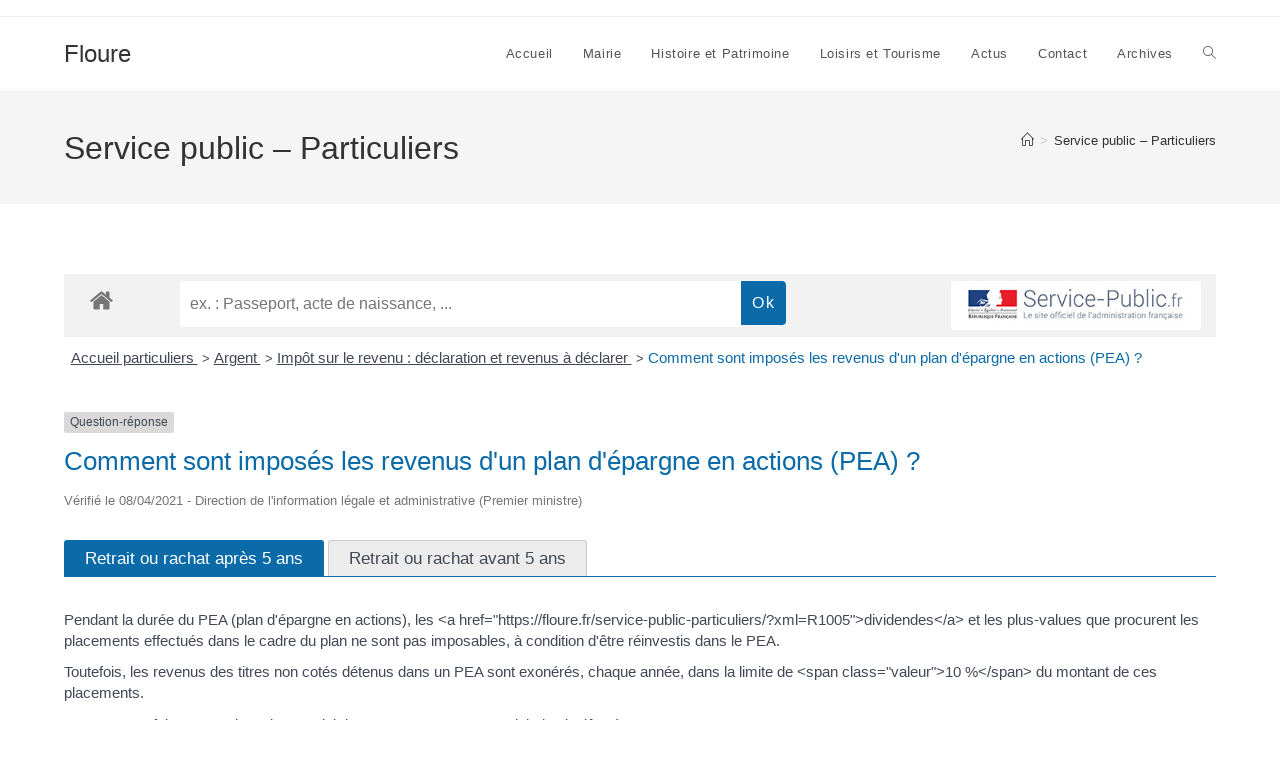

--- FILE ---
content_type: text/html; charset=utf-8
request_url: https://www.google.com/recaptcha/api2/anchor?ar=1&k=6Lfja8EZAAAAACdfOOXbVMGW59hcvsxICW0WzYBa&co=aHR0cHM6Ly9mbG91cmUuZnI6NDQz&hl=en&v=N67nZn4AqZkNcbeMu4prBgzg&size=normal&anchor-ms=20000&execute-ms=30000&cb=7jgl2iqn8rwc
body_size: 49444
content:
<!DOCTYPE HTML><html dir="ltr" lang="en"><head><meta http-equiv="Content-Type" content="text/html; charset=UTF-8">
<meta http-equiv="X-UA-Compatible" content="IE=edge">
<title>reCAPTCHA</title>
<style type="text/css">
/* cyrillic-ext */
@font-face {
  font-family: 'Roboto';
  font-style: normal;
  font-weight: 400;
  font-stretch: 100%;
  src: url(//fonts.gstatic.com/s/roboto/v48/KFO7CnqEu92Fr1ME7kSn66aGLdTylUAMa3GUBHMdazTgWw.woff2) format('woff2');
  unicode-range: U+0460-052F, U+1C80-1C8A, U+20B4, U+2DE0-2DFF, U+A640-A69F, U+FE2E-FE2F;
}
/* cyrillic */
@font-face {
  font-family: 'Roboto';
  font-style: normal;
  font-weight: 400;
  font-stretch: 100%;
  src: url(//fonts.gstatic.com/s/roboto/v48/KFO7CnqEu92Fr1ME7kSn66aGLdTylUAMa3iUBHMdazTgWw.woff2) format('woff2');
  unicode-range: U+0301, U+0400-045F, U+0490-0491, U+04B0-04B1, U+2116;
}
/* greek-ext */
@font-face {
  font-family: 'Roboto';
  font-style: normal;
  font-weight: 400;
  font-stretch: 100%;
  src: url(//fonts.gstatic.com/s/roboto/v48/KFO7CnqEu92Fr1ME7kSn66aGLdTylUAMa3CUBHMdazTgWw.woff2) format('woff2');
  unicode-range: U+1F00-1FFF;
}
/* greek */
@font-face {
  font-family: 'Roboto';
  font-style: normal;
  font-weight: 400;
  font-stretch: 100%;
  src: url(//fonts.gstatic.com/s/roboto/v48/KFO7CnqEu92Fr1ME7kSn66aGLdTylUAMa3-UBHMdazTgWw.woff2) format('woff2');
  unicode-range: U+0370-0377, U+037A-037F, U+0384-038A, U+038C, U+038E-03A1, U+03A3-03FF;
}
/* math */
@font-face {
  font-family: 'Roboto';
  font-style: normal;
  font-weight: 400;
  font-stretch: 100%;
  src: url(//fonts.gstatic.com/s/roboto/v48/KFO7CnqEu92Fr1ME7kSn66aGLdTylUAMawCUBHMdazTgWw.woff2) format('woff2');
  unicode-range: U+0302-0303, U+0305, U+0307-0308, U+0310, U+0312, U+0315, U+031A, U+0326-0327, U+032C, U+032F-0330, U+0332-0333, U+0338, U+033A, U+0346, U+034D, U+0391-03A1, U+03A3-03A9, U+03B1-03C9, U+03D1, U+03D5-03D6, U+03F0-03F1, U+03F4-03F5, U+2016-2017, U+2034-2038, U+203C, U+2040, U+2043, U+2047, U+2050, U+2057, U+205F, U+2070-2071, U+2074-208E, U+2090-209C, U+20D0-20DC, U+20E1, U+20E5-20EF, U+2100-2112, U+2114-2115, U+2117-2121, U+2123-214F, U+2190, U+2192, U+2194-21AE, U+21B0-21E5, U+21F1-21F2, U+21F4-2211, U+2213-2214, U+2216-22FF, U+2308-230B, U+2310, U+2319, U+231C-2321, U+2336-237A, U+237C, U+2395, U+239B-23B7, U+23D0, U+23DC-23E1, U+2474-2475, U+25AF, U+25B3, U+25B7, U+25BD, U+25C1, U+25CA, U+25CC, U+25FB, U+266D-266F, U+27C0-27FF, U+2900-2AFF, U+2B0E-2B11, U+2B30-2B4C, U+2BFE, U+3030, U+FF5B, U+FF5D, U+1D400-1D7FF, U+1EE00-1EEFF;
}
/* symbols */
@font-face {
  font-family: 'Roboto';
  font-style: normal;
  font-weight: 400;
  font-stretch: 100%;
  src: url(//fonts.gstatic.com/s/roboto/v48/KFO7CnqEu92Fr1ME7kSn66aGLdTylUAMaxKUBHMdazTgWw.woff2) format('woff2');
  unicode-range: U+0001-000C, U+000E-001F, U+007F-009F, U+20DD-20E0, U+20E2-20E4, U+2150-218F, U+2190, U+2192, U+2194-2199, U+21AF, U+21E6-21F0, U+21F3, U+2218-2219, U+2299, U+22C4-22C6, U+2300-243F, U+2440-244A, U+2460-24FF, U+25A0-27BF, U+2800-28FF, U+2921-2922, U+2981, U+29BF, U+29EB, U+2B00-2BFF, U+4DC0-4DFF, U+FFF9-FFFB, U+10140-1018E, U+10190-1019C, U+101A0, U+101D0-101FD, U+102E0-102FB, U+10E60-10E7E, U+1D2C0-1D2D3, U+1D2E0-1D37F, U+1F000-1F0FF, U+1F100-1F1AD, U+1F1E6-1F1FF, U+1F30D-1F30F, U+1F315, U+1F31C, U+1F31E, U+1F320-1F32C, U+1F336, U+1F378, U+1F37D, U+1F382, U+1F393-1F39F, U+1F3A7-1F3A8, U+1F3AC-1F3AF, U+1F3C2, U+1F3C4-1F3C6, U+1F3CA-1F3CE, U+1F3D4-1F3E0, U+1F3ED, U+1F3F1-1F3F3, U+1F3F5-1F3F7, U+1F408, U+1F415, U+1F41F, U+1F426, U+1F43F, U+1F441-1F442, U+1F444, U+1F446-1F449, U+1F44C-1F44E, U+1F453, U+1F46A, U+1F47D, U+1F4A3, U+1F4B0, U+1F4B3, U+1F4B9, U+1F4BB, U+1F4BF, U+1F4C8-1F4CB, U+1F4D6, U+1F4DA, U+1F4DF, U+1F4E3-1F4E6, U+1F4EA-1F4ED, U+1F4F7, U+1F4F9-1F4FB, U+1F4FD-1F4FE, U+1F503, U+1F507-1F50B, U+1F50D, U+1F512-1F513, U+1F53E-1F54A, U+1F54F-1F5FA, U+1F610, U+1F650-1F67F, U+1F687, U+1F68D, U+1F691, U+1F694, U+1F698, U+1F6AD, U+1F6B2, U+1F6B9-1F6BA, U+1F6BC, U+1F6C6-1F6CF, U+1F6D3-1F6D7, U+1F6E0-1F6EA, U+1F6F0-1F6F3, U+1F6F7-1F6FC, U+1F700-1F7FF, U+1F800-1F80B, U+1F810-1F847, U+1F850-1F859, U+1F860-1F887, U+1F890-1F8AD, U+1F8B0-1F8BB, U+1F8C0-1F8C1, U+1F900-1F90B, U+1F93B, U+1F946, U+1F984, U+1F996, U+1F9E9, U+1FA00-1FA6F, U+1FA70-1FA7C, U+1FA80-1FA89, U+1FA8F-1FAC6, U+1FACE-1FADC, U+1FADF-1FAE9, U+1FAF0-1FAF8, U+1FB00-1FBFF;
}
/* vietnamese */
@font-face {
  font-family: 'Roboto';
  font-style: normal;
  font-weight: 400;
  font-stretch: 100%;
  src: url(//fonts.gstatic.com/s/roboto/v48/KFO7CnqEu92Fr1ME7kSn66aGLdTylUAMa3OUBHMdazTgWw.woff2) format('woff2');
  unicode-range: U+0102-0103, U+0110-0111, U+0128-0129, U+0168-0169, U+01A0-01A1, U+01AF-01B0, U+0300-0301, U+0303-0304, U+0308-0309, U+0323, U+0329, U+1EA0-1EF9, U+20AB;
}
/* latin-ext */
@font-face {
  font-family: 'Roboto';
  font-style: normal;
  font-weight: 400;
  font-stretch: 100%;
  src: url(//fonts.gstatic.com/s/roboto/v48/KFO7CnqEu92Fr1ME7kSn66aGLdTylUAMa3KUBHMdazTgWw.woff2) format('woff2');
  unicode-range: U+0100-02BA, U+02BD-02C5, U+02C7-02CC, U+02CE-02D7, U+02DD-02FF, U+0304, U+0308, U+0329, U+1D00-1DBF, U+1E00-1E9F, U+1EF2-1EFF, U+2020, U+20A0-20AB, U+20AD-20C0, U+2113, U+2C60-2C7F, U+A720-A7FF;
}
/* latin */
@font-face {
  font-family: 'Roboto';
  font-style: normal;
  font-weight: 400;
  font-stretch: 100%;
  src: url(//fonts.gstatic.com/s/roboto/v48/KFO7CnqEu92Fr1ME7kSn66aGLdTylUAMa3yUBHMdazQ.woff2) format('woff2');
  unicode-range: U+0000-00FF, U+0131, U+0152-0153, U+02BB-02BC, U+02C6, U+02DA, U+02DC, U+0304, U+0308, U+0329, U+2000-206F, U+20AC, U+2122, U+2191, U+2193, U+2212, U+2215, U+FEFF, U+FFFD;
}
/* cyrillic-ext */
@font-face {
  font-family: 'Roboto';
  font-style: normal;
  font-weight: 500;
  font-stretch: 100%;
  src: url(//fonts.gstatic.com/s/roboto/v48/KFO7CnqEu92Fr1ME7kSn66aGLdTylUAMa3GUBHMdazTgWw.woff2) format('woff2');
  unicode-range: U+0460-052F, U+1C80-1C8A, U+20B4, U+2DE0-2DFF, U+A640-A69F, U+FE2E-FE2F;
}
/* cyrillic */
@font-face {
  font-family: 'Roboto';
  font-style: normal;
  font-weight: 500;
  font-stretch: 100%;
  src: url(//fonts.gstatic.com/s/roboto/v48/KFO7CnqEu92Fr1ME7kSn66aGLdTylUAMa3iUBHMdazTgWw.woff2) format('woff2');
  unicode-range: U+0301, U+0400-045F, U+0490-0491, U+04B0-04B1, U+2116;
}
/* greek-ext */
@font-face {
  font-family: 'Roboto';
  font-style: normal;
  font-weight: 500;
  font-stretch: 100%;
  src: url(//fonts.gstatic.com/s/roboto/v48/KFO7CnqEu92Fr1ME7kSn66aGLdTylUAMa3CUBHMdazTgWw.woff2) format('woff2');
  unicode-range: U+1F00-1FFF;
}
/* greek */
@font-face {
  font-family: 'Roboto';
  font-style: normal;
  font-weight: 500;
  font-stretch: 100%;
  src: url(//fonts.gstatic.com/s/roboto/v48/KFO7CnqEu92Fr1ME7kSn66aGLdTylUAMa3-UBHMdazTgWw.woff2) format('woff2');
  unicode-range: U+0370-0377, U+037A-037F, U+0384-038A, U+038C, U+038E-03A1, U+03A3-03FF;
}
/* math */
@font-face {
  font-family: 'Roboto';
  font-style: normal;
  font-weight: 500;
  font-stretch: 100%;
  src: url(//fonts.gstatic.com/s/roboto/v48/KFO7CnqEu92Fr1ME7kSn66aGLdTylUAMawCUBHMdazTgWw.woff2) format('woff2');
  unicode-range: U+0302-0303, U+0305, U+0307-0308, U+0310, U+0312, U+0315, U+031A, U+0326-0327, U+032C, U+032F-0330, U+0332-0333, U+0338, U+033A, U+0346, U+034D, U+0391-03A1, U+03A3-03A9, U+03B1-03C9, U+03D1, U+03D5-03D6, U+03F0-03F1, U+03F4-03F5, U+2016-2017, U+2034-2038, U+203C, U+2040, U+2043, U+2047, U+2050, U+2057, U+205F, U+2070-2071, U+2074-208E, U+2090-209C, U+20D0-20DC, U+20E1, U+20E5-20EF, U+2100-2112, U+2114-2115, U+2117-2121, U+2123-214F, U+2190, U+2192, U+2194-21AE, U+21B0-21E5, U+21F1-21F2, U+21F4-2211, U+2213-2214, U+2216-22FF, U+2308-230B, U+2310, U+2319, U+231C-2321, U+2336-237A, U+237C, U+2395, U+239B-23B7, U+23D0, U+23DC-23E1, U+2474-2475, U+25AF, U+25B3, U+25B7, U+25BD, U+25C1, U+25CA, U+25CC, U+25FB, U+266D-266F, U+27C0-27FF, U+2900-2AFF, U+2B0E-2B11, U+2B30-2B4C, U+2BFE, U+3030, U+FF5B, U+FF5D, U+1D400-1D7FF, U+1EE00-1EEFF;
}
/* symbols */
@font-face {
  font-family: 'Roboto';
  font-style: normal;
  font-weight: 500;
  font-stretch: 100%;
  src: url(//fonts.gstatic.com/s/roboto/v48/KFO7CnqEu92Fr1ME7kSn66aGLdTylUAMaxKUBHMdazTgWw.woff2) format('woff2');
  unicode-range: U+0001-000C, U+000E-001F, U+007F-009F, U+20DD-20E0, U+20E2-20E4, U+2150-218F, U+2190, U+2192, U+2194-2199, U+21AF, U+21E6-21F0, U+21F3, U+2218-2219, U+2299, U+22C4-22C6, U+2300-243F, U+2440-244A, U+2460-24FF, U+25A0-27BF, U+2800-28FF, U+2921-2922, U+2981, U+29BF, U+29EB, U+2B00-2BFF, U+4DC0-4DFF, U+FFF9-FFFB, U+10140-1018E, U+10190-1019C, U+101A0, U+101D0-101FD, U+102E0-102FB, U+10E60-10E7E, U+1D2C0-1D2D3, U+1D2E0-1D37F, U+1F000-1F0FF, U+1F100-1F1AD, U+1F1E6-1F1FF, U+1F30D-1F30F, U+1F315, U+1F31C, U+1F31E, U+1F320-1F32C, U+1F336, U+1F378, U+1F37D, U+1F382, U+1F393-1F39F, U+1F3A7-1F3A8, U+1F3AC-1F3AF, U+1F3C2, U+1F3C4-1F3C6, U+1F3CA-1F3CE, U+1F3D4-1F3E0, U+1F3ED, U+1F3F1-1F3F3, U+1F3F5-1F3F7, U+1F408, U+1F415, U+1F41F, U+1F426, U+1F43F, U+1F441-1F442, U+1F444, U+1F446-1F449, U+1F44C-1F44E, U+1F453, U+1F46A, U+1F47D, U+1F4A3, U+1F4B0, U+1F4B3, U+1F4B9, U+1F4BB, U+1F4BF, U+1F4C8-1F4CB, U+1F4D6, U+1F4DA, U+1F4DF, U+1F4E3-1F4E6, U+1F4EA-1F4ED, U+1F4F7, U+1F4F9-1F4FB, U+1F4FD-1F4FE, U+1F503, U+1F507-1F50B, U+1F50D, U+1F512-1F513, U+1F53E-1F54A, U+1F54F-1F5FA, U+1F610, U+1F650-1F67F, U+1F687, U+1F68D, U+1F691, U+1F694, U+1F698, U+1F6AD, U+1F6B2, U+1F6B9-1F6BA, U+1F6BC, U+1F6C6-1F6CF, U+1F6D3-1F6D7, U+1F6E0-1F6EA, U+1F6F0-1F6F3, U+1F6F7-1F6FC, U+1F700-1F7FF, U+1F800-1F80B, U+1F810-1F847, U+1F850-1F859, U+1F860-1F887, U+1F890-1F8AD, U+1F8B0-1F8BB, U+1F8C0-1F8C1, U+1F900-1F90B, U+1F93B, U+1F946, U+1F984, U+1F996, U+1F9E9, U+1FA00-1FA6F, U+1FA70-1FA7C, U+1FA80-1FA89, U+1FA8F-1FAC6, U+1FACE-1FADC, U+1FADF-1FAE9, U+1FAF0-1FAF8, U+1FB00-1FBFF;
}
/* vietnamese */
@font-face {
  font-family: 'Roboto';
  font-style: normal;
  font-weight: 500;
  font-stretch: 100%;
  src: url(//fonts.gstatic.com/s/roboto/v48/KFO7CnqEu92Fr1ME7kSn66aGLdTylUAMa3OUBHMdazTgWw.woff2) format('woff2');
  unicode-range: U+0102-0103, U+0110-0111, U+0128-0129, U+0168-0169, U+01A0-01A1, U+01AF-01B0, U+0300-0301, U+0303-0304, U+0308-0309, U+0323, U+0329, U+1EA0-1EF9, U+20AB;
}
/* latin-ext */
@font-face {
  font-family: 'Roboto';
  font-style: normal;
  font-weight: 500;
  font-stretch: 100%;
  src: url(//fonts.gstatic.com/s/roboto/v48/KFO7CnqEu92Fr1ME7kSn66aGLdTylUAMa3KUBHMdazTgWw.woff2) format('woff2');
  unicode-range: U+0100-02BA, U+02BD-02C5, U+02C7-02CC, U+02CE-02D7, U+02DD-02FF, U+0304, U+0308, U+0329, U+1D00-1DBF, U+1E00-1E9F, U+1EF2-1EFF, U+2020, U+20A0-20AB, U+20AD-20C0, U+2113, U+2C60-2C7F, U+A720-A7FF;
}
/* latin */
@font-face {
  font-family: 'Roboto';
  font-style: normal;
  font-weight: 500;
  font-stretch: 100%;
  src: url(//fonts.gstatic.com/s/roboto/v48/KFO7CnqEu92Fr1ME7kSn66aGLdTylUAMa3yUBHMdazQ.woff2) format('woff2');
  unicode-range: U+0000-00FF, U+0131, U+0152-0153, U+02BB-02BC, U+02C6, U+02DA, U+02DC, U+0304, U+0308, U+0329, U+2000-206F, U+20AC, U+2122, U+2191, U+2193, U+2212, U+2215, U+FEFF, U+FFFD;
}
/* cyrillic-ext */
@font-face {
  font-family: 'Roboto';
  font-style: normal;
  font-weight: 900;
  font-stretch: 100%;
  src: url(//fonts.gstatic.com/s/roboto/v48/KFO7CnqEu92Fr1ME7kSn66aGLdTylUAMa3GUBHMdazTgWw.woff2) format('woff2');
  unicode-range: U+0460-052F, U+1C80-1C8A, U+20B4, U+2DE0-2DFF, U+A640-A69F, U+FE2E-FE2F;
}
/* cyrillic */
@font-face {
  font-family: 'Roboto';
  font-style: normal;
  font-weight: 900;
  font-stretch: 100%;
  src: url(//fonts.gstatic.com/s/roboto/v48/KFO7CnqEu92Fr1ME7kSn66aGLdTylUAMa3iUBHMdazTgWw.woff2) format('woff2');
  unicode-range: U+0301, U+0400-045F, U+0490-0491, U+04B0-04B1, U+2116;
}
/* greek-ext */
@font-face {
  font-family: 'Roboto';
  font-style: normal;
  font-weight: 900;
  font-stretch: 100%;
  src: url(//fonts.gstatic.com/s/roboto/v48/KFO7CnqEu92Fr1ME7kSn66aGLdTylUAMa3CUBHMdazTgWw.woff2) format('woff2');
  unicode-range: U+1F00-1FFF;
}
/* greek */
@font-face {
  font-family: 'Roboto';
  font-style: normal;
  font-weight: 900;
  font-stretch: 100%;
  src: url(//fonts.gstatic.com/s/roboto/v48/KFO7CnqEu92Fr1ME7kSn66aGLdTylUAMa3-UBHMdazTgWw.woff2) format('woff2');
  unicode-range: U+0370-0377, U+037A-037F, U+0384-038A, U+038C, U+038E-03A1, U+03A3-03FF;
}
/* math */
@font-face {
  font-family: 'Roboto';
  font-style: normal;
  font-weight: 900;
  font-stretch: 100%;
  src: url(//fonts.gstatic.com/s/roboto/v48/KFO7CnqEu92Fr1ME7kSn66aGLdTylUAMawCUBHMdazTgWw.woff2) format('woff2');
  unicode-range: U+0302-0303, U+0305, U+0307-0308, U+0310, U+0312, U+0315, U+031A, U+0326-0327, U+032C, U+032F-0330, U+0332-0333, U+0338, U+033A, U+0346, U+034D, U+0391-03A1, U+03A3-03A9, U+03B1-03C9, U+03D1, U+03D5-03D6, U+03F0-03F1, U+03F4-03F5, U+2016-2017, U+2034-2038, U+203C, U+2040, U+2043, U+2047, U+2050, U+2057, U+205F, U+2070-2071, U+2074-208E, U+2090-209C, U+20D0-20DC, U+20E1, U+20E5-20EF, U+2100-2112, U+2114-2115, U+2117-2121, U+2123-214F, U+2190, U+2192, U+2194-21AE, U+21B0-21E5, U+21F1-21F2, U+21F4-2211, U+2213-2214, U+2216-22FF, U+2308-230B, U+2310, U+2319, U+231C-2321, U+2336-237A, U+237C, U+2395, U+239B-23B7, U+23D0, U+23DC-23E1, U+2474-2475, U+25AF, U+25B3, U+25B7, U+25BD, U+25C1, U+25CA, U+25CC, U+25FB, U+266D-266F, U+27C0-27FF, U+2900-2AFF, U+2B0E-2B11, U+2B30-2B4C, U+2BFE, U+3030, U+FF5B, U+FF5D, U+1D400-1D7FF, U+1EE00-1EEFF;
}
/* symbols */
@font-face {
  font-family: 'Roboto';
  font-style: normal;
  font-weight: 900;
  font-stretch: 100%;
  src: url(//fonts.gstatic.com/s/roboto/v48/KFO7CnqEu92Fr1ME7kSn66aGLdTylUAMaxKUBHMdazTgWw.woff2) format('woff2');
  unicode-range: U+0001-000C, U+000E-001F, U+007F-009F, U+20DD-20E0, U+20E2-20E4, U+2150-218F, U+2190, U+2192, U+2194-2199, U+21AF, U+21E6-21F0, U+21F3, U+2218-2219, U+2299, U+22C4-22C6, U+2300-243F, U+2440-244A, U+2460-24FF, U+25A0-27BF, U+2800-28FF, U+2921-2922, U+2981, U+29BF, U+29EB, U+2B00-2BFF, U+4DC0-4DFF, U+FFF9-FFFB, U+10140-1018E, U+10190-1019C, U+101A0, U+101D0-101FD, U+102E0-102FB, U+10E60-10E7E, U+1D2C0-1D2D3, U+1D2E0-1D37F, U+1F000-1F0FF, U+1F100-1F1AD, U+1F1E6-1F1FF, U+1F30D-1F30F, U+1F315, U+1F31C, U+1F31E, U+1F320-1F32C, U+1F336, U+1F378, U+1F37D, U+1F382, U+1F393-1F39F, U+1F3A7-1F3A8, U+1F3AC-1F3AF, U+1F3C2, U+1F3C4-1F3C6, U+1F3CA-1F3CE, U+1F3D4-1F3E0, U+1F3ED, U+1F3F1-1F3F3, U+1F3F5-1F3F7, U+1F408, U+1F415, U+1F41F, U+1F426, U+1F43F, U+1F441-1F442, U+1F444, U+1F446-1F449, U+1F44C-1F44E, U+1F453, U+1F46A, U+1F47D, U+1F4A3, U+1F4B0, U+1F4B3, U+1F4B9, U+1F4BB, U+1F4BF, U+1F4C8-1F4CB, U+1F4D6, U+1F4DA, U+1F4DF, U+1F4E3-1F4E6, U+1F4EA-1F4ED, U+1F4F7, U+1F4F9-1F4FB, U+1F4FD-1F4FE, U+1F503, U+1F507-1F50B, U+1F50D, U+1F512-1F513, U+1F53E-1F54A, U+1F54F-1F5FA, U+1F610, U+1F650-1F67F, U+1F687, U+1F68D, U+1F691, U+1F694, U+1F698, U+1F6AD, U+1F6B2, U+1F6B9-1F6BA, U+1F6BC, U+1F6C6-1F6CF, U+1F6D3-1F6D7, U+1F6E0-1F6EA, U+1F6F0-1F6F3, U+1F6F7-1F6FC, U+1F700-1F7FF, U+1F800-1F80B, U+1F810-1F847, U+1F850-1F859, U+1F860-1F887, U+1F890-1F8AD, U+1F8B0-1F8BB, U+1F8C0-1F8C1, U+1F900-1F90B, U+1F93B, U+1F946, U+1F984, U+1F996, U+1F9E9, U+1FA00-1FA6F, U+1FA70-1FA7C, U+1FA80-1FA89, U+1FA8F-1FAC6, U+1FACE-1FADC, U+1FADF-1FAE9, U+1FAF0-1FAF8, U+1FB00-1FBFF;
}
/* vietnamese */
@font-face {
  font-family: 'Roboto';
  font-style: normal;
  font-weight: 900;
  font-stretch: 100%;
  src: url(//fonts.gstatic.com/s/roboto/v48/KFO7CnqEu92Fr1ME7kSn66aGLdTylUAMa3OUBHMdazTgWw.woff2) format('woff2');
  unicode-range: U+0102-0103, U+0110-0111, U+0128-0129, U+0168-0169, U+01A0-01A1, U+01AF-01B0, U+0300-0301, U+0303-0304, U+0308-0309, U+0323, U+0329, U+1EA0-1EF9, U+20AB;
}
/* latin-ext */
@font-face {
  font-family: 'Roboto';
  font-style: normal;
  font-weight: 900;
  font-stretch: 100%;
  src: url(//fonts.gstatic.com/s/roboto/v48/KFO7CnqEu92Fr1ME7kSn66aGLdTylUAMa3KUBHMdazTgWw.woff2) format('woff2');
  unicode-range: U+0100-02BA, U+02BD-02C5, U+02C7-02CC, U+02CE-02D7, U+02DD-02FF, U+0304, U+0308, U+0329, U+1D00-1DBF, U+1E00-1E9F, U+1EF2-1EFF, U+2020, U+20A0-20AB, U+20AD-20C0, U+2113, U+2C60-2C7F, U+A720-A7FF;
}
/* latin */
@font-face {
  font-family: 'Roboto';
  font-style: normal;
  font-weight: 900;
  font-stretch: 100%;
  src: url(//fonts.gstatic.com/s/roboto/v48/KFO7CnqEu92Fr1ME7kSn66aGLdTylUAMa3yUBHMdazQ.woff2) format('woff2');
  unicode-range: U+0000-00FF, U+0131, U+0152-0153, U+02BB-02BC, U+02C6, U+02DA, U+02DC, U+0304, U+0308, U+0329, U+2000-206F, U+20AC, U+2122, U+2191, U+2193, U+2212, U+2215, U+FEFF, U+FFFD;
}

</style>
<link rel="stylesheet" type="text/css" href="https://www.gstatic.com/recaptcha/releases/N67nZn4AqZkNcbeMu4prBgzg/styles__ltr.css">
<script nonce="p82lz-nT0njPLmM1T8Ne5g" type="text/javascript">window['__recaptcha_api'] = 'https://www.google.com/recaptcha/api2/';</script>
<script type="text/javascript" src="https://www.gstatic.com/recaptcha/releases/N67nZn4AqZkNcbeMu4prBgzg/recaptcha__en.js" nonce="p82lz-nT0njPLmM1T8Ne5g">
      
    </script></head>
<body><div id="rc-anchor-alert" class="rc-anchor-alert"></div>
<input type="hidden" id="recaptcha-token" value="[base64]">
<script type="text/javascript" nonce="p82lz-nT0njPLmM1T8Ne5g">
      recaptcha.anchor.Main.init("[\x22ainput\x22,[\x22bgdata\x22,\x22\x22,\[base64]/[base64]/[base64]/bmV3IHJbeF0oY1swXSk6RT09Mj9uZXcgclt4XShjWzBdLGNbMV0pOkU9PTM/bmV3IHJbeF0oY1swXSxjWzFdLGNbMl0pOkU9PTQ/[base64]/[base64]/[base64]/[base64]/[base64]/[base64]/[base64]/[base64]\x22,\[base64]\\u003d\\u003d\x22,\x22wrN4H8Khwp/CrhMcWsOvw7EzwqTDqwbCmsOkB8KlE8OeKU/DsTvCssOKw7zCowQwecOzw6jCl8O2ImXDusOrwp4DwpjDlsOsKMOSw6jCr8KXwqXCrMO3w47Cq8OHa8O4w6/[base64]/w63Co8O8wr1NY0UUw5slHBLDiUgPa3EWw7Ncw4cQDMK2MMK5L3jCvcK3a8OVDMK4YGjDiVt/LRY/[base64]/Ct8KkYnUEwrpzC8OrP20TIcKzM8O1w4jDjcKmw4HCosOIF8KQfhJBw6jChMKJw6hswrjDh3LCgsOAwpvCt1nCny7DtFwTw6/Cr0VPw7PCsRzDuHh7wqfDgHnDnMOYd0/CncO3wqJza8K5BnArEsKmw5R9w53Dt8Kjw5jCgTQRb8O0w5rDv8KJwqxLwoAxVMK4c1XDr2PDqMKXwp/CvMKAwpZVwp3Dmm/CsB3CiMK+w5BfbnFIRnHCln7CpAPCscKpwo3DucORDsObVMOzwpk4EcKLwoB9w7FlwpBNwpJ6K8OOw6rCkjHCq8KtcWcWH8KFwobDsi1NwpNjYcKTEsOORSzCkVl2MEPChTR/w4YkUcKuA8KBw5zDqX3CoDjDpMKresOPwrDCtUfCgkzCoHPCnSpKGMKMwr/CjBEVwqFPw4fCvUdQI0wqFCYrwpzDswvDhcOHWiPCg8OeSBJGwqItwqdwwp9wwoLDhkwZw7TDrgHCj8OSJFvCoAYDwqjChAshJ1TCmjswYMO3UkbCkHURw4rDusKKwogDZWnCq0MbH8KwC8O/wrfDshTCqGTDlcO4VMKsw57ChcOrw4NvBQ/DjsKkWsKxw5J1NMONw58swqrCi8KgAMKPw5Uww7Elb8O/[base64]/dsOfw43DnFLCtUo4dkY8w5FfIm3CksKTw70fEGhtcHcowrlvwq89IcKkOAEFwoIEw45EYBDDnsOSwqRpw7TDrmNvesO+fmdPbMOew7nDmMO6C8KXD8OWQMKjw5wFTVxPwqdFDUTCvz/CmcKbw44zwqEEwqQ7LW7Co8KtWyMRwq3DvsK9wqkmwo3DoMOWw4pfXBgfw4Mqw6rCn8KLQsOnwpddRMKew4FNAcOow4tQAC3Cl1rCnz7CocKVY8OBw4jDpwRQw7E7w7gcwr8bw7tpw5tmwqU/wqrDrzTCpzbCtjXCrH58wrZRScKqwqw1GDhQDCEdw7tVwp4pwpnCuXJsR8KWUMKydsO3w6zDq0pAUsODwobDp8Kyw67CvsKbw6jDlEx0wrY5PybCscKww6xGDMK+dENQwoU5QMO5wonDkk0twofDuk/[base64]/G0E7VMOiw6hmcAAEw59cCg/CjcK7McKMwoExdcK7w4F1w7DDk8KYw4fDqcOdwqLCk8KrVWTChwwhwqLClzTDqnPDmcKUWsOsw7B+fcO1wpBWLcOJwpV7IVsOwo9nwovCpcKhw7LCscO9bxwycsOKw7/DoXzCk8KFd8KTwq/CsMOiwrfChW3DvsORwppdAcOQOUErEcOPNkfDsm42e8ORHsKPwpZNFcOUwonCrhkHHXUuw74Qwr3DksO/woDCq8KVaw1kXcKmw4YJwrnCjmFddMKrworClcOWOwl2PcOOw6V0wqHCvsKdC0DCnX/CrMKVw4dPw5jDgsKvX8KREiHDvsOqA2XCr8O3wonCqsKlwrpMw7PCjMKkYcKJcsKtRFbDocOsWMKdwpo4eCp9w5LDtcOwGU4/NMOww6Y/[base64]/[base64]/DuUrDrGxcwrNZPmY6Ym8mwp4bwozDrkZoHcKfw7pFcsKgw4HCqsOowoHDlgNOw7gpw6wIw5JzSjnDkgo8O8KKwrTDqQPDlTdIImrCm8OZOsOBw63Dg1vCslkRw4Q1wo/[base64]/[base64]/Cq20/woXCvsOkXMODwo3DvcO/[base64]/Dmh5DSsKCwqPDi3fDh8OST3cTJMKEN8Ojw41xC8OUwp9pd1IEw5kVwoA7w7nCgz/DosK5Zip7w5QSwq9dwqQiwrpANMKSFsKrbcKEw5N9w7YHw6rDn2VCw5FFw6/CvnzChBocDDdzw4VqKMKIwr7CvsO/wrHDocKgw60mwoNzw6wuw4w7w6/ClVrCg8KfCcKxf0dqe8K0wq1AT8O/DjV/[base64]/C8KtwqnChWHCjRFJw4E8w6nCq0DCpRDDpXDDrcKcKsOMw4tDUsO6OErDmMOaw4HDrFojEMOswoLDgVzCniJAFMKUZELCm8KOeQHCoxHDncK9EsO8wrV/GBDCqxHCjA9vw5HDuXDDj8O6wowKCjN1XFhGNSJTM8Oqw6UCf2/DkcOAw5vDksKTw7PDlmbDqsKsw6HDsMO7w44NZnHDiGcew5DDksOXFMK/w6nDoifCtjkWw4ZLwrpca8O/[base64]/[base64]/DgGBvw4DCoMKmVgPCt0sLFkzCgMKyTsOXwpVWw4/DqMO2dTpdfsOcNGcxQ8OYDCHDjCZiwpzCqzJ1w4PCjT/DoGMTwqodw7bDosO8wrDDiVECJcKTesKdc34GAxPCnQnClsKtw4bDoj96wo/[base64]/[base64]/wpTDlcKLCcKaTcO/T8Okwqp2w71Fwow4wqQSw4LDi0nDucKjwqTDtMKNw6PDgMOWw7EVIm/DjCFqwrQqL8Odwr5JC8O5eGJLw6QMwqJsw7rDm0HDmlbDnQHCvjYqRTsuacKWQE3CuMOlwqhtKMOwAsOJw5zCt2XChMO6csOyw5MgwpM8BhETw45RwrMSP8OrR8OjV1M5woPDvMOMwqvDjsOJCcKrw6DDkcO+GsOtA07Dpy7DvA/Cq2nDsMO8wr/DtcOWw4vClRpwYHNvW8Ohw7TCqj0JwpJwVlTDsh3DhsKhwo/CoADCiH/ClcKWwqLDhMOFw6DClj0CTcK7TsKmPSXDtSbDqHLDgMOBSCvCqCxJwqJ2w7PCosKuVUxQwrhiw7DCp2HDmH/CowjCosODdwfDqUEuP1kHw4F8w4DCqcOufzZ2w5siLXgcYV8/KSTCpMKOwqDDrhTDh1ZWPztGwqzDoUnCrQbCj8KxWErCrMOzYhrCucKnNi8lPjdwDGtMNFTDkTlVw7VvwrQWHcOcUsOCwq/[base64]/McKjwqnDqcOYGy7CtcOZFlzComZ6wqvCvX4hwoV9w4lxw4IpwpfDmcOpM8Ouw68NWE0PfMO7wp9EwoM7JhlhMFHDimzChXFsw77DgCc1LH0kwo5Ow5fDsMO/KMKdw4zCt8KXVMO9D8OIwrouw5bCum10woECwrRINsOpwpDCncKhQXHCvMOqw5xyYcO/wrzCl8OCD8OdwrE+cB/DjF4/w67Cjz3CisOnO8OFESN4w6TCgn4WwoVaZcKsHWbDr8Kvw50iwo7CkcKbcsOTw64YcMK9OMO2w7MVw7oBw7/ClcOxw7o4w7LCi8Oaw7LDh8KNRsOpw64sXAwVY8KPc1TCpUnCkjTDssKedWYhwrx1w6oMw7fCqTVBw6rCmMKfwqg7KMOowr/[base64]/DplfDs8OIWMKpw5/[base64]/RcK/KAJ8w61twrPCqCVJK8OPwqApwpnCq8KSDCbDssOLwq0jJHvCgQINwqnDg1XDl8O6J8OZUsOAd8OFWRTDt3oKS8KHacOzwrTDpGxVF8OGwphGQwPCo8OxwpHDmsOqBnkwwo/Cpk/CpTh5w4t3wogDw6nDgU4kw65dw7Fzw5/DncK5wolvSApaJi4qO0HDpFbCksO9w7N+woVnVsO1wr07GxwDw5xZwo/DocOxwotuR1fDicKLIsKZRsKJw6bDmcOXGEbDqyAjF8KbYMOlwpPCpGAMPyciBsOCWMKiWcKwwotzwo/[base64]/[base64]/w6zDqTgawqQ7L8Kfw7rDlSrCmyFVIcOqw7ggD2wrBsOuFsKbAjjDlw3ChDogw6jDn2Vyw4rDvzhcw6PDjzwYXTQ3LETDkcKSCDMqLMKGfBkwwqZYMiQsRlF3LHE8w6fDtMKMwqjDiE7DlCpqw6U7w5nCg3HCmcOew4IeRi80BcOHw5jDnnpDw5zCucKoe1/DmMOXNMKUwo8iwoXDoWk6bWgzB2fDikRmAsKOw5E7w5crwrFOwqrDr8Oewp14C0pLR8O9w65pdsOZIsO/K0XDnXsCwo7CgkXDmcOoT3/CosK6wovDrEZiwo3CucK9DMKhwoHDnhM2AFfDo8KQw4LDucOpM3ZvOg8RMcO0wq7Cs8O2wqHCuGrDsHbDnMOew7fCpnNXG8KhO8KibVUNZMO7wqM0wocqTmvDkcOKTyB6B8K9w7rCsUhjw5FJPHohYHTCsCbCrMKew47DtcOIARTDkMKIw7/Dm8KeMAJsFG3ChsOjVF/CjSUfwoh3w6pDPXfDpcOOw6x7NU5hKcKJw54eDsKSwoBVGXc/IR3DnR0MdsOrwo1PwozCoHTCrsKCw4JXZsO6PGBRDw0pwqHDvMKMQ8Kgw5/CnyBRdzPDnEdcw4xmw4vCjTxIXD00w57CkyUDflAQJ8OGN8Oxw78Aw4jDvibDsHVKw6rCmm8pw5PCnyAZM8KKwrhdw5PDiMOiw6nChMK3H8O/[base64]/[base64]/Dh8K8C34Ww4DDl8Ocw5I7wpHDrcOmw5vCmV1+dHDCvlELwrvDosOWBDzCn8KIUMO3MsOnwrbChzNDwq7Ck2oCD1nDrcOycSR9Ug57wqdDw4QlUcKnKcKdMRhbRijDucOVXT0gw5IUw6t5T8OWUA1vw4vDsTgTw77Cp2MHwrrCosKpNz5MXTQsJQ1GwprDosOOw6J1wp/DlkvDosK5OsKYC0zDkMKDJMKmwpbCn0DCrMOVVsKuQ2DCojbDtcO/NSDCtD/[base64]/Xn8iwr8kdxfCih3Dg8KAw7VHFcK7WnvDucOKw6fDoQHCkcOew7bCocK1Z8OAI2/ChMKYw6fCpDcFf0PDmUjDnzHDm8KEdx9ZB8KReMO1FHJiLAEuw6hrSQnCm0ZaK18eDsO+XRnCl8Ogw5vDrisBSsO1cybDsiDDnMOsE1Jiw4Nwc2TDqF83w4XCjw7Do8OTBhbCusOwwplgAsOrWMKhOUHDkzsowozCmRLCmcKlw5vDtsKKAl1ZwrJbw58PC8KhUMO6w4/[base64]/CvWHDp3fDjVxcKT5Ew4zClU7DpcOaw78jw7ZhRmVaw5A8D0FNMMOpw7EYw40Tw4dZwpvCpsK3w6DDslzDkBLDp8KgRmpdZXLCt8O8wqHCkE7DnSF0RS/DncObYsOuwqhIQ8KZwrHDjMKjLsK4bsORw6h0w6NCw7pbwojCsVPCrW0aUsK8w7h5w7QfF1VYwoQDwozDv8KYw4HDtm1BYMKtw6nCtktNwrjDscOZT8OTUFXCnDXDng/CnsKXdmvDpsOresOxw6xDAi4JQjfDjcO9WwjCjU0ZMhVTeGLCq23CoMKcWMOje8K+EWrCoS/CqCnCsXdRwoE8GMKWR8OSw6/[base64]/wqLCqVFlHHvCjjAWTMOEDsKqQSfDr8OIVsKTwrcwwqHDihDDqw5XPh8fHXrDpcOTEE/DvsOkDcKRK0daNsKew4x8QcKJwrZjw73CkELChMKeaEDCmT3Drn7DncO5w595R8KrwrzDrcO0BMOdw5vDs8Ozwq4awqHDo8O3JhUNw4zDilM/YwPCrsOFPcOfAzEWZsKkHcK7VHAvw4dJNWHCjjPDk3XCm8KNP8OwD8Kzw6w5dnZFw5p1NcKzWCMnYzDCrsOMw7xySm8TwpYcwpvDtiHCtcOcw4jDpREcCSZ8TyojwpdywplQw60/M8OpScOWcMK5fkAmNnzDrEQJJ8OzYRRzw5fCizY1wo7DklDDqFnDlcK3w6TCj8OhCcKURcKfbC3Dn33CtcO/[base64]/[base64]/[base64]/Cl0cVKiUNPHHCtcKmJcOPVcOmw4DCtw7DjMKYGsOnw7hKfsKmGmrCpMKuF05NCsObK2fDqMKlXRHCr8KZw5PDicK5L8KPNMOBUAZ5BhTDisK0ADHCq8Kzw5jDncORcSLCqwcuB8KrFkHCpcOdw683a8K/wrNnScKnMsK2w6rDnMKbwrHCrcOaw4ZPZcKNwq04dDEjwp/[base64]/DnsK2w4DDlsKATMKfChjDj8KcZDV8A8O9OBTDnMKkbsO3IApiIsOPHD8twpzDvX0IbsKnwroGwqzCgMKDwoDCicKqw6PCjjLChkfCucKcPg47ZTZmwrPClkDDiW/CljTCicKfw4hHwoIHw4UNR1ZeL0LCiGZww7IXw4dQw5/DkAvDnH/[base64]/W8KlwrXDp8KDwp3CrF8SwrhBO8Kyw7TCg8KjWH8iwqYAAcOAWMK5w5wIZQLDmGBXw5fDjcKbOV9TcnfCvcKKDMOdwqvDqcK6JcKxw6sxE8OEairDk3zDkcKWCsOGw6zCgcKMw4lAHz4Fw5UNdQ7DqsKow4ZhMgHDmjvCisKgwqlFUBQFw6jCsVp5wo49IiTDmcOLw5/DgzNPw748wr7Coi7Dq11gw7rDjRDDhsKEwqIVSMK2wobDg2XCiT/DpMKcwr0SfW4xw7NSwoM9dMOvB8O4wrbCgAbClmnCtsKfRChEKcKhwqbCjsOowqPDqcKBezIWZDbDjTXDgsK/RG8hVsKDWsO3w7rDqsOIPsKzw4gRXMK/[base64]/Ct8KgPDnCnsOCwqTCucK0I2lxFMKmw7Ufw5XCoUBEOQ9Rw6Jpw4sYADxUdsO6wqRzZF/DkXbCk3lGwqjDuMOQwrwPw6rDpVF4w5TCmcO+b8K0Hjw9Uk10w7rDsU7CgW9JDk3DjsOlcsOLw7B2w49BNcKDwrjDnwvDvxJ5wpEefMOTWsK9w4HCjmEawqlhWQHDn8Kpw5HDiEPDtsK0wr1Zw7cJJHbCi2EPWEfCjF3ChcKXCcO/KMKZwpDCjcOjwp5qFMOjwpxOQxTDpcOgFgjCvxluNl3DhMOww6TDtcO3wqlAw4PDrcK9w7sDw4dXw6JCw4jCki4WwrgMwp1Sw6sNMcOuRcKHb8Ojw5B5GcO7wqY/[base64]/ChSTDnB/CkcO0EcOew6bDpnjCjcKqwpDCkQlgP8KQe8KGw5vDlxbDrMO+dsOGw77CpMK2f1Bhw43DlyTDnBvCrTZZfMKmRmVfYMKtw5LClcKjI2TCmAzDiTLClcOjw7FOw5NmIcOTw7rDq8KMw4wmwoFMBMOKL2R9wqkwKRzDgMOUWsO+w5fCjFMtHwLClRDDrMKOwoHCscOJwq/DrjIMw4fDqWbCpMOkw5Y8wpDCrR1kZcKCHsKcw5zCocOHAVDCtlF7w6HCl8Opwqt1w6zDjUfDj8KBeQcxMSkucy54f8Kww5jDo2VKNcO3w5MUXcK4RHXDssOdwoDCj8OjwopqJHsMCXwcUTZOC8Omw5AFVwHCi8OkVsO/w4oyI3LDvi3CvWXCt8KXwonDsXlpdVAnw6U6GHLDgFh7wpdwRMKwwrLDrVTCoMOYw69uwonCsMKpT8KkWErCj8Kkw43DrsOGacO6w7DCt8Kiw4Qqwpo6wrpvwoLDisOvw5cbwqzDpMKow4vDkAZ9G8OwRsOyHF/CgTNRw7jDpGd2w7HCtnEzwqoYw6bDrCPDjnoHAcK6wq8ZMsKyCMOiB8KXwrBxw4HDqwXDvMOfDhovMQrDgUPDtC9rwq1edMOsHz8hY8Orwr/Cm2BGwrtZwoLChUVow57Dtyw3UR3CkMO1wqM/ZcO0w6vCqcOiwpp3BVvDsmE5EVhfAMOwBX5EGXDDvMOdcBFdTHBtw7XCjcO/woHCpsOPXFMbIsKSwrwVwpsRw73Dl8KKATrDgwZcW8OLfi7CrcKHfRDCpMOufcKRw6NMw4HDnhPDogzCqRDCpCLCrgPDr8OvAFtdwpB8w7ZZUcKrUcKdZDpyKk/CnjvCkkrDlTLDikDDsMKFwqdIwoHCgMK7N3jDhizDiMKWfDnDiHTDvsKwwqo4NMOHDX8Iw57CjUfDhCLDvMKIe8Oywq7CvxkwQ1/CvhPDhWTCrBoIZh7DhcO3wo0/[base64]/wrbChx3CqGQvaMKKDjTCmsOuflHCuTzDkMK9Hyo9KsObw4bDhmxsw63CvsOwK8OMw6nChsK/w6R4w5LCssK3Xj/DoRlUwoDDjMO9w6EkYhzDj8OSVMKZw5M/TsOawr7DtcKXw7PCpcOZRcOcw4HDjsOcTgAHYjRnBnMgwqszazRLAHUMIMK0NMOcZmnDlsOLLSFjw4/DsBHDo8KaB8OzUsO/wqvDrDx1Vi5Jw41rFsKfwo4BAMOdw5PDlk7CtzErw7XDkEZpw7Jsd1Npw6DCoMOcbU7DtMKDK8ODbMKUfcOZw4PCjHvDk8KeW8OhL1/DmiLCmsK4w5nCqAtuCsOXwp1GH1tlRGfDrEU+c8KDw4JWw4Eob1LCrl/CuHAVw4lIw5nDv8OiwpjDvcOCeSR1wrgyVMK/PXw/CC/[base64]/DmDRDRMKaOcO6H8OCw6dMNTFzw7xwdxxzHMOaeB1ON8K2JBwLw7TCrU4PBDUROMOCwqRBTifCscK2EcO4wrDDmiskUcOfw74Ze8OWODhww4dUNwzCnMOdLcOVw6/[base64]/Dh05Rw58ee2BUw6rDt0ZaAsO6WMOrS8O0KsKPYR3Cm1XDoMKdBMKkOVbDskjCn8OqN8OVw4QJR8KSfsOOw4HCqsOTw40iYcOKw7rDq2fCr8K4wr7Di8OTZ1EdKV/DjETDknUGScK7CD3Di8Kuw6w0bgcEwoLCl8KvdTLCpXZTw43Cui1FaMKUU8Oew6hkwrFICiYYwpTCvAXCiMKBC3I0IysEPTzCosO3b2XDqC/Cuxg0H8KswojDmMK0K0M4wpUfwrvDtSk/eXDDqhYcwpl5wol0Rn4/M8O7wqLCicKWwrtTw6fDssOIBjrCucOFwroWwoXCnU3Cp8OZXDbDjcKxwrl+w4YFw5DCkMKowpoWw5LCnhjDhcOmwoptMBfCusKHRFHDgkVtaULCrsO8BsK9QMODw5J6CsK4w612WTRPADbDqyJsBhp8w5JSTnsLSX4LDXs3w7E0w6spwqguwrfDuhs3w4g/[base64]/CtcO0a0RTJMOiFsKHw4dUbkvDu8KtI8ObUjfDqmTCi8KPw77CvmdjwpsUwppCw7XDoTTCpsK5OB5gwoYcwrjDs8Kyw7TCiMOqwpZWwrbDq8K9w7zCkMO1wp/DrULCq3pxeC4fwrHDtcO9w58kFkQiVDbDggMqYMOsw7w/w5vDrMKmw7DCusO0w7AkwpRcHsKgw5IDw68ZfsOswrDCsiTCp8OUw5TCtcOyAMKnWsOpwrl/e8OxfMOBc0HCr8K7wrbDqRTDrsKBw5JJwr7CucKmwrfCsG8qwrLDg8OEOMOTSMOpe8KCOMOjw6N9w4LCg8OYwp7ChcKdwoLDh8OmNMK8wpUawotSAMOOwrYcwo7CmFkxTVMhw4ZxwpwpAid/acOSwrjCrsO+wqnCnyvCnBo+CcKFJcOUEcOcw4vCqsOlCAnDnWVuKxbDksKxKcOScT02asONRmXDmcO5WMK4wp7CpMO8a8K3w63DuEHDtSjCtBrCkMOTw5DDncKtPHBODHRPAQHCmsOZw73CtcKLwrrDs8OSQMKyJzRiHC8zwqw/dcOnLRrDscK5wowzw53CtA4AwrfCiMKwworCqDbDksOhw7XDksOywrlWwqxsMMOewprDrMOmJMOLM8Ocwo3CkMOCYHvCoDrDm0fCnsOvwrpODAAdGMOPwq5oJcKmw6LChcO2YjzDk8Otf8O3w77CuMK4RMKPJxY9AA3DjcKzHMO4T3IKw5vCm39EJcOtCVZAwr/DnsKPU2PDkcOuw6dzFcK7VMOFwrAXw65Ra8Ojw609Ol1kSQMvdRvClsOzFcK4CgDDrcO3D8OaX3cCwpnCvcOrR8OEJjTDtcOYw5VmAcKmwqcsw6sLahdiHcOhCEXCgwLCmcOrGsK1CnjCp8OuwoJAwoUvwofDmcOfw7nDgUkKw5AWwoV/LsKPGcKbcBYbeMOzw63CmXtBambCv8K3XDdkPsKqfjcMwphXelvDm8KtD8K1QCnDulPDrVMdbMOZwqwCShM3E2TDkMOfQVnCscOewpdfB8Kdw5HDucOffcKXRMKRwrfDp8KTw5TDuktqw4HCrsKVXMK+WcKqd8KSIm/DiWnDh8OkLMOiGxMCwoZfwpLCoHXDsHdPGcK3DzzCjlMYwoYtPEbDqwnCm03Di0/DmsOaw6jDo8OOwonCug7DuF/DrMODwod0PcKGw50Yw4/CmxBSwo56FSrDmHTDrMKUw6MFA3zDqgnDlsKdHnTCpwsHaVwKwrEqMcOHw5vCkMOibsKUPGYHakIRw4Vrw5LCkMK4PVRrAMKUw48fwrJ8SGFWDXfCqsOOTA0KKR/DosOmwp/DqVXChMKiJjxJWgnDlcOzOxDChsO1w4/Dsj/[base64]/w5VXSMO8SsOPWsO9w5h1w4HCp8OowpLDtMOlwrMhGU7CqHTCtMOYSWrCt8Knw6bDrRPDiXHCsMK8wqh4IcOxcsO/w7TCrzPCqzhewp7DvcK/X8O0w4bDlMOYw7pcJMKqwonDpcOyK8O1wrp6TcOUUiTDjsKhw5XDhTofw6PDk8Kie2PDnyvDs8KXw6lBw6gAKsKhw757SsOzXjPCpMO+HBnCllnDnUdrcMObZGfDqE/CjxPCg2XCv1rCi2ArZ8KTT8OewqXDtsKlwo/DoATDhB7DuWHDhcOnw7kObwjDuyzDn0nCtMK/RcOuw6N6w5gmQMOEKGlMw4JbDklUwrbDmMKjLMKkMSHDv0PCqMOLwojCsyZTwprDtivDvl41RVTDiGx/YxnDqcONL8Oww6wvw7QHw5QAazN/DkbCrcKVw4LCsWJEw6LDsg/DhAvDlcOzw59SB3w1QsKzw57Dn8OLbMOiw5VCwp0tw4Z5OsKPwqpHw7MGwoVbKsO0DjtbdcKCw70VwoXDg8OfwpAuw63DlizDmh3CtsOvOGYxL8ONMsK/HmFPw6F3wo8Mw4kXwrxzwqjCnw7DlcOlGcKRw41lwpHCvMKzQ8Kqw6HDjVNdSQnDpG/CgMKZIMKlH8OeZzhKw5RDw5nDjEcZwpHDlUtwZcKiRWnCrsO/[base64]/CmizDpgTCqXdywrPCjlnDicK6wpofwqcwdMOiwrDCisKawq1jw54BwoXDtT3CpzYSbTbCl8O2w7/Cn8K6N8Oaw7rCpl/DhsO8QMKcATUPw73CqsOKEW03YcK+byoWwpkLwognwrI2esO7O1DCgsK/w5o1VcK9SG54w4kCwrXCuFllY8OwB0LDssKrDHbCp8OAKgNbwpNaw4IlIMOrw5zCpMKwEsOGfTFaw4PDncOdw7swNcKKw40Yw5/[base64]/FXl5I1Mfwrx6V8Oqw6o5b8KpST8YaDbCnz/Ci8K5cl3CvAwHEMK1KE3DsMODM3HDisOUTsOxcAUuw4rDo8O8fgHDoMO0akjCjUQiwpV9wqp3w4YpwoMtwqE+ZHXCoC3DqMOXWSQoORLCmMKpwrIoGXbCn8OGQi7CmTfDu8KQDcKZAcKxW8OPw4dNw7jDtX7Cj0/DlBwGwqnCoMOhCV9Ow4VoOcOodMKRwqFBG8OSZHJLSDBIwpENSCfCszHClsOQWHXDoMOXw4/DjsKgKR0Ww7vCisOIw67DqmnDolRTZm98fcO2D8ODcsK4eMK/w4c6wqLDiMO5fcOjVV7Do24mwqBpY8K0woXDp8Kiwo43wrgFIWvCq1DCmCPDr0/CpQMewoQKXmRuOiZtw4wycMK0wrzDkkbCkcO+Bk7DlgjChFDDgUhLMVoEbmokwrFEJcKGW8Odw4RzUHnCgsOHw5vDsEbClMKNeVgSBRXCvMKXwrg6wqcSworDtjpGEMKgTsKoeVjDr0cgwq/DuMOIwrMTwr9sXsOBw7x9w6sdw4IDQ8K5wqzDlsKZJMKqDTzCi2tXwpvCi0PDqcKxw4s/[base64]/DoMKfw7HCmcOow7RuwrtUXEjDjiPCkhHCj8Oxw4DCmlMvTMKYw5fDiXRICCzDj312w75DGMKVAVdZTSvDnDdywpBzw4rDlVXDkE9Qw5dEBGbDr3fCisOUw61oZ3XClMK/wqzCpMO/wowkWMO8TjbDlcOVPD1kw7hMCRd1dcOtDcKNO2jDlDIgX2zCsi5Fw45OZl3DmcOzCMOFwrHDmWPCq8Otw5/CnMK2Ogcuwo/Cn8Kqwrx+woV0IMKvFsOsdsOiw6IpwprDoUHDqMOqOTnDqnLDu8KKOyjDvsOoGMO2w6jCicO9w61wwqBZU0nDuMO5ZgIxwo3DhxrCsgPDmQooTg13wrPCpQswMD/Dn0zDk8OUaTByw7VLSQs6ecK0XcO7NWjCuGPDrcOtw5Alwop4bkYww4QCw6LCni3CrnhYN8OQKWMRwpxUZcKUMMOgw4nCpRFJw7dtw6zCgG7CvGPDqcOuHVnDizvCgShXw4MTWnLDhMK7wqBxHcOLw47CiVTCtl/Dnwd1WsO/SsOPS8ORLXElJmtuwrh3w4/[base64]/CjA5Fw6DDjMK8w4bCu8KFd8O/XlzClsKowprCu8Oow4hWw73CoXwEU2lIw4HCp8KWFB4mMMKbw7pjXFnCrcOLMmrCtWRnwpkuwoVEwoNJGiMyw7nDpMKQcz/DsDQawrzCsDkuTcK3w6DCvcK+w4lcw4hpFsOjEnTCsRjDjU8fOsOcwrAlw6jDmTd+w4JtS8Ovw57DsMKRFgjDiVt6wonCmWlgwqppQFXDghfChMKAw7/CsnvDhB7DmAx0WMKXwrjCtsKDw5LCriAgw6DDlsO0XAvCjsOew4bDscObSjY2wovCiC4fOxMpw5TDm8OcwqrCuF9uAlTDjwfDpcKrAMKNM1VTw4/CtMKCJsKQwrFnw5Rvw53CpVTCrT4cYiLDhsKYJsOvw6QLwojCt37DlgRLw7LCiSPDp8OqDHAsPitKLGjDpmM4wprCl2/Dq8OCw4LDpD/DtsOTSMKqw53CpsOlIcOcAB3DrhIHJsONXnTCtMOba8KCTMKtw6vDm8OKwpoww4PDv0PDgz1mXkxCb2TDvkbDvsOkUsOOw6/[base64]/[base64]/[base64]/ChMKnSkRwwrlLTjpYw4rDu3rCnGUtQ8OUD1XDgXvDlcOKwrHDtg4+w5XCoMKQw6opYcK/[base64]/DoSZmwqLDn8KADGFbwqt2w4FSw7IJwqEPIMKyw5U/VTM/G1PDrFMWHgQ+wpzChhtLD0HDmUjDlMKlBsOjRFfChHxIG8Kzwq/[base64]/CtnoZw7DDu8Kdw6DCscKwScKDMsOWwqlhw5t/aUTCtD9FPllcwo7DpThAw5LDk8K0wr8SBiQGwpjCjcK6EXfCu8KYWsKhAhfCsW8GfG3DocOXXRxOQMOjCGHDh8KdNsOJXSvDvEw2wpPCmsOtH8Osw43DkwjClcO3e3PChRR8wqImw5QbwqsAW8O0KWQaeDIXw7IoCBrCqMKVf8OZw6bDlMKPwpZ+IwHDrR/DmUNwUBvDjcO7a8K3wrVjDcK7EcKXHMKrwrAcVxQ0dwTChcKpw7UswpvCmcK7wqoUwoZBw6lUGsKOw60/YsK9w4BmAGDDrD9sdTTCv1/Cg1k5w7XDjk3Du8K6w5/DgQsUT8KCbkEvKMO2CsOswqfDjMO9w7xzwr3CuMObC1TDulcYwqfCjS0kZMKCwpMFwqLCtxrDnkJ1LGQhw5bCmsKdw7xWwooMw6/DrsKOQQDDiMK0wrgTwr8pFcOnTA3CtcOcwpTCqsOOw7zDhE0Mw53DrCU6wqI1AB/[base64]/wpjCmcKnEMOUTsKNw6UfZF4mw4fDiErCtcK1w6XDjSjCuHjDqSxGw63ClsOvwqU/QcKjw6LCmCTDgsOkEAfDu8OvwqIufAdeV8KAI1Qkw7kFZMOawqzCvsKfa8Knw5zDksKLwpTDjAhiwqhDwoI5w6vCj8OWZTHCv3bCpMKvZxM6wrJowopkJcK/QQEzwrbCp8OKw5sgNCABWMKoAcKCJsKHeBgUw7wCw5kGbsKmVsOMDcOqJsO3w4RwwoHCrMKMw5vCiUsmIMO3w60Xw5PCpcKzwrI0woMUN1tMSMOrw5Uzw5UKSgbDhGHDl8ONFTDDrcOqwoHCqjLDpgxXchEIGUbCqn7Cl8OrWRpAwq/DnsK7Lk0MO8OYaHM9wpdhw7lhJ8Otw7rCjgk3wq0MIQzDoyHCjMOuwpAEY8OKE8ODwo4QRwDDp8OTw5/Dm8KIw4LCisKxYDfCkMKEFcKzw4IbZ0BuHAjCqsK1w7nDi8KZwrLDsjtWGEN/fSTCpcOPRcOMXMKJw5TDtcOiw7YTSMOSNsKTw5LDp8KWw5PDgCxODMKEM0hHZcK7wqgeQ8KVfsK5w7PCi8OkRyd/G1LDgMOKa8KQL0k0ZVXDmcOzDGZXIW46wqhEw7YrCsO9wpVAw5XDjyZta3jCrMKuw7wgwrciBA0Ww6HDtMKQMMKXVDjCnsOxwojCmsKmw7XCncOvw7vCgR3Dt8Ktwrcbw7/[base64]/wpBeTBTChkdRwqksIcO+wqHCu1ZfBHrCocKaGcOgNCA3w4XCv3/Du08EwoNIw73Cs8O1YhtRLXF9d8OldcKGbcK/w6jDmMOhwrIlw6wJCGXDmMOleikWwp/Du8KJVQkdS8KnPizCg3FMwpdfKsO5w5wQwqdlHVFuAARswrcBcsKIwqvCtA83IzDCoMK7E1/ChsOMwop+Myh/[base64]/DssKSHjvDpAXChMOoLU/[base64]/w7Arw4Mdw7zCmsOlwoVAfT/Cqzsffjk8wpnChsKgU8O/w4nCnSBZw7YQPz/DvsOAcsOcb8KAQMKFw4DCiExqwrnCvcKkwqgXwqnCikbDscKQNMO5w6FXwq3ClSvCgnJvRjbCssK0w4VCbEzCoSHDocKheEvDmiUOGRrDqzvDh8Ohw7YjXh1aAMOrw6nCp29AwoLCqsO5w5I8wpB/w4Mow6kgcMKpwonCkcO/w48jEixHUcKKekjDncKiEMKVw4Iqw5Ijw61VA3IJwrnDq8Ogw67DoRAAw5Z5w51Rw6Asw5fCnFDCoyzDkcOUVgXCrsOlUlXCrcKJH2vDt8OMTGNaRnR4wpDDgBIGwpZ/wrQ0w5RbwqNSTQPDl3wKMcKew4LDtcOSO8KsaxzDv1Mdw4cgwpjCgMKvY2N/w5LDgsO2EUnDg8ONw4rClGjDrcKhwoELKcK4w6BrW3/DkcK5wpjDij/CuzDDscKWAz/CrcKAQDzDiMOmw5InwrXCtjd/w7rDpgPDjj3DusKNwqHDmU5/w73DvcKDw7TDh0jCssKDw5vDrsOvKcKcNwU1GsOlSBVoEld8w5g7w7PDpxbCuH3DgcOdBgXDqQ/Ck8OFFcKBwoHCtsOxwrApw6nDpArDtGIta1ERw6XClDvDisOkw4zCjMKjXsOLw5QOEhdKwpEIHV5aEWdyHsOtHEnDusKScAECwo8Kw7TDgsKPY8KRYiDCq29Bw7URN1/CrTo/CMOOwpHDokLCuGBTY8Obcw5xwqfDq0hZw4AoZsK8wqXCjcOEYMOfw6TCu1DDoXJww49swrTDqMOZwrVCPsK0w5jDqcKvw6M4KMKHf8OVEn/[base64]/[base64]/[base64]/Cl8OHw5oocsO4RcONE2AfwqrDlMOTwoXCl8KiQCnDm8KJw4N2wqfCvj0sEcK8w5xuQz/DgsOwV8OdEFDCiUckT19kQsOERcKnw7wGF8O+wo3CmAJDwp/CpsO9w5DDhsKGwpvCj8KjMcKCecOfwr5SXMKlw5lhR8O8w5fCgsK1Y8Odw5EVIsK0woxywpvCjcOQJsOJHELDqgIjRcKbw6sPwoZTw45bwrt+wq/CmTJ3QcKoGMOtw58dw5DDnMOTFsOWRRHDosKew47CksO0wqoCKcOYw7LDjS1dAsKDwpx7YlBSLMKFwo1KSDVgwrd7w4FHwqfCv8Kiwo9nwrJOw5jCnTVMU8K6w6LCmsKUw53DlwHCrsKvOVE0w5kxacK3w69OJXTCkUnCiFECwr/DuRvDvVbChcKxQ8OYw6JUwqzClFHCtW3DvcKHCS/DvMKzVsKQw4fDmFFbPiDCmsOJPljCv0c/w7/DtcKSQFPDqMOEwowuwpkHOsKiLcKoZWzDnH/Cjjclw71CRFHChcKQwpXCscK9w6HCiMO3w68tw6hIwr3CtsKTwr3Cm8Opw4QVw5rCm0vCnlNhwpPDlsKtw6nDo8OPw5jChcK1AWfDj8KHcXVVGMKuEcO/MyXCu8OWw68ew5XDpsORwr/DlEpsRMKqQMKdwpjDs8O+ER/[base64]/CmMOAHT82S8KPPy7Dk27CsQpjLRMSwoJfwqrCixvDrzbDqUlWwr/CuHrDlXNBwpU4wpLCqCjClsKcw4s3Tm49P8OYw7/DvMOUw7TDpsOEwoXDvE94dMOqw4hVw6HDlsKIDmV8wr3DiWw/T8K2w6HCpcOoI8OmwqIZJcOPSMKDdnNXw5ItX8Opw5LDuVTCosOOeWIUSzwDw6nCnhBLwo/Dhx5VVcKXwqNhbcOYw4TDkgnDksO4wqXDknBjKSbDhcKXGWbCmkl3KT/DgsOSwqnDo8OEw7DDug3CssOHIxfCsQ\\u003d\\u003d\x22],null,[\x22conf\x22,null,\x226Lfja8EZAAAAACdfOOXbVMGW59hcvsxICW0WzYBa\x22,0,null,null,null,1,[21,125,63,73,95,87,41,43,42,83,102,105,109,121],[7059694,614],0,null,null,null,null,0,null,0,1,700,1,null,0,\[base64]/76lBhnEnQkZnOKMAhmv8xEZ\x22,0,0,null,null,1,null,0,0,null,null,null,0],\x22https://floure.fr:443\x22,null,[1,1,1],null,null,null,0,3600,[\x22https://www.google.com/intl/en/policies/privacy/\x22,\x22https://www.google.com/intl/en/policies/terms/\x22],\x224TW1mifN65WN9WQEIdqtqoaDtt5bOfuxY/cHg8gDcIU\\u003d\x22,0,0,null,1,1769300346989,0,0,[214,251,78,81,97],null,[115,37,244,227],\x22RC-25bAiszkHaRmWw\x22,null,null,null,null,null,\x220dAFcWeA4DgLbI9z3pY-jeGgi4h58K1P_oGzzaO_0bqL6kwn5q004WKKxdDAiV0AN--pB4sMRagi50E1pc0am6dzEjSpex-pdRwQ\x22,1769383147081]");
    </script></body></html>